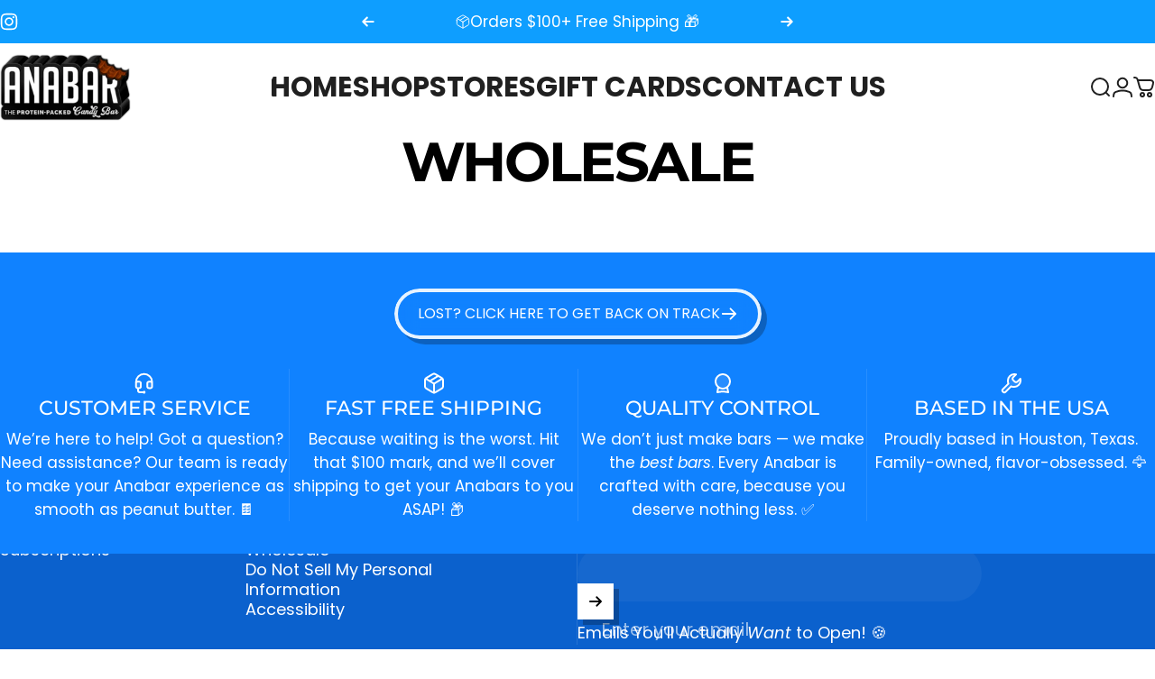

--- FILE ---
content_type: text/html; charset=utf-8
request_url: https://theanabar.com/?section_id=sections--18965799075949__header
body_size: 5806
content:
<div id="shopify-section-sections--18965799075949__header" class="shopify-section shopify-section-group-header-group header-section"><style>
  #shopify-section-sections--18965799075949__header {
    --section-padding-top: 8px;
    --section-padding-bottom: 0px;
    --color-background: 255 255 255;
    --color-foreground: 32 32 32;
    --color-transparent: 255 255 255;
    --color-localization: ;
  }
</style><menu-drawer id="MenuDrawer" class="menu-drawer drawer drawer--start z-30 fixed bottom-0 left-0 h-full w-full pointer-events-none"
  data-section-id="sections--18965799075949__header"
  hidden
>
  <overlay-element class="overlay fixed-modal invisible opacity-0 fixed bottom-0 left-0 w-full h-screen pointer-events-none" aria-controls="MenuDrawer" aria-expanded="false"></overlay-element>
  <div class="drawer__inner z-10 absolute top-0 flex flex-col w-full h-full overflow-hidden">
    <gesture-element class="drawer__header flex justify-between opacity-0 invisible relative" tabindex="0">
      <span class="drawer__title heading lg:text-3xl text-2xl leading-none tracking-tight"></span>
      <button class="button button--secondary button--close drawer__close hidden sm:flex items-center justify-center" type="button" is="hover-button" aria-controls="MenuDrawer" aria-expanded="false" aria-label="Close">
        <span class="btn-fill" data-fill></span>
        <span class="btn-text"><svg class="icon icon-close icon-sm" viewBox="0 0 20 20" stroke="currentColor" fill="none" xmlns="http://www.w3.org/2000/svg" role="presentation">
      <path stroke-linecap="round" stroke-linejoin="round" d="M5 15L15 5M5 5L15 15"></path>
    </svg></span>
      </button>
    </gesture-element>
    <div class="drawer__content opacity-0 invisible flex flex-col h-full grow shrink">
      <nav class="relative grow overflow-hidden" role="navigation">
        <ul class="drawer__scrollable drawer__menu relative w-full h-full" role="list" data-parent><li class="drawer__menu-group"><a class="drawer__menu-item block heading text-2xl leading-none tracking-tight" href="https://www.theanabar.com">HOME</a></li><li class="drawer__menu-group"><details is="menu-details">
  <summary class="drawer__menu-item block cursor-pointer relative" aria-expanded="false">
    <span class="heading text-2xl leading-none tracking-tight">SHOP</span><svg class="icon icon-chevron-right icon-lg" viewBox="0 0 24 24" stroke="currentColor" fill="none" xmlns="http://www.w3.org/2000/svg" role="presentation">
      <path stroke-linecap="round" stroke-linejoin="round" d="M10 6L16 12L10 18"></path>
    </svg></summary>
  <div class="drawer__submenu z-1 absolute top-0 left-0 flex flex-col w-full h-full" data-parent><button type="button" class="tracking-tight heading text-base shrink-0 flex items-center gap-3 w-full" data-close>SHOP</button><ul id="DrawerSubMenu-sections--18965799075949__header-2" class="drawer__scrollable flex flex-col h-full"><li class="drawer__menu-group"><a class="drawer__menu-item block heading text-2xl leading-none tracking-tight" href="/collections/anabar">SHOP ALL ANABARS</a></li><li class="drawer__menu-group"><a class="drawer__menu-item block heading text-2xl leading-none tracking-tight" href="/products/anabar-variety-pack-website">VARIETY PACK</a></li><li class="drawer__menu-group"><details is="menu-details">
                  <summary class="drawer__menu-item block heading text-2xl leading-none tracking-tight cursor-pointer relative" aria-expanded="false">ANABAR 2.0<svg class="icon icon-chevron-right icon-lg" viewBox="0 0 24 24" stroke="currentColor" fill="none" xmlns="http://www.w3.org/2000/svg" role="presentation">
      <path stroke-linecap="round" stroke-linejoin="round" d="M10 6L16 12L10 18"></path>
    </svg></summary>
                  <div class="drawer__submenu z-1 absolute top-0 left-0 flex flex-col w-full h-full"><button type="button" class="tracking-tight heading text-base flex items-center gap-3 w-full" data-close>ANABAR 2.0</button><ul class="drawer__scrollable flex flex-col h-full"><li class="drawer__menu-group">
                          <a class="drawer__menu-item block heading text-2xl leading-none tracking-tight" href="/products/marshmallow-fluff-n-butter">Fluff N&#39; Butter</a>
                        </li><li class="drawer__menu-group">
                          <a class="drawer__menu-item block heading text-2xl leading-none tracking-tight" href="/products/anabar-milk-chocolate-monster-cookie-crunch">Monster Cookie Crunch</a>
                        </li><li class="drawer__menu-group">
                          <a class="drawer__menu-item block heading text-2xl leading-none tracking-tight" href="/products/white-chocolate-cookies-creme">Cookies &amp; Cream</a>
                        </li><li class="drawer__menu-group">
                          <a class="drawer__menu-item block heading text-2xl leading-none tracking-tight" href="/products/milk-chocolate-campfire-smores">Campfire Smore&#39;s</a>
                        </li></ul>
                  </div>
                </details></li><li class="drawer__menu-group"><details is="menu-details">
                  <summary class="drawer__menu-item block heading text-2xl leading-none tracking-tight cursor-pointer relative" aria-expanded="false">MILK CHOCOLATE ANABARS<svg class="icon icon-chevron-right icon-lg" viewBox="0 0 24 24" stroke="currentColor" fill="none" xmlns="http://www.w3.org/2000/svg" role="presentation">
      <path stroke-linecap="round" stroke-linejoin="round" d="M10 6L16 12L10 18"></path>
    </svg></summary>
                  <div class="drawer__submenu z-1 absolute top-0 left-0 flex flex-col w-full h-full"><button type="button" class="tracking-tight heading text-base flex items-center gap-3 w-full" data-close>MILK CHOCOLATE ANABARS</button><ul class="drawer__scrollable flex flex-col h-full"><li class="drawer__menu-group">
                          <a class="drawer__menu-item block heading text-2xl leading-none tracking-tight" href="/products/anabar-milk-chocolate-monster-cookie-crunch">Monster Cookie Crunch</a>
                        </li><li class="drawer__menu-group">
                          <a class="drawer__menu-item block heading text-2xl leading-none tracking-tight" href="/products/milk-chocolate-campfire-smores">Campfire Smore&#39;s</a>
                        </li><li class="drawer__menu-group">
                          <a class="drawer__menu-item block heading text-2xl leading-none tracking-tight" href="/products/triple-chocolate-wasted">Triple Chocolate Wasted</a>
                        </li></ul>
                  </div>
                </details></li><li class="drawer__menu-group"><details is="menu-details">
                  <summary class="drawer__menu-item block heading text-2xl leading-none tracking-tight cursor-pointer relative" aria-expanded="false">PEANUT BUTTER ANABARS<svg class="icon icon-chevron-right icon-lg" viewBox="0 0 24 24" stroke="currentColor" fill="none" xmlns="http://www.w3.org/2000/svg" role="presentation">
      <path stroke-linecap="round" stroke-linejoin="round" d="M10 6L16 12L10 18"></path>
    </svg></summary>
                  <div class="drawer__submenu z-1 absolute top-0 left-0 flex flex-col w-full h-full"><button type="button" class="tracking-tight heading text-base flex items-center gap-3 w-full" data-close>PEANUT BUTTER ANABARS</button><ul class="drawer__scrollable flex flex-col h-full"><li class="drawer__menu-group">
                          <a class="drawer__menu-item block heading text-2xl leading-none tracking-tight" href="/products/marshmallow-fluff-n-butter">Fluff N&#39; Butter</a>
                        </li><li class="drawer__menu-group">
                          <a class="drawer__menu-item block heading text-2xl leading-none tracking-tight" href="/products/death-by-peanut-butter">Death By Peanut Butter</a>
                        </li></ul>
                  </div>
                </details></li><li class="drawer__menu-group"><details is="menu-details">
                  <summary class="drawer__menu-item block heading text-2xl leading-none tracking-tight cursor-pointer relative" aria-expanded="false">WHITE CHOCOLATE ANABARS<svg class="icon icon-chevron-right icon-lg" viewBox="0 0 24 24" stroke="currentColor" fill="none" xmlns="http://www.w3.org/2000/svg" role="presentation">
      <path stroke-linecap="round" stroke-linejoin="round" d="M10 6L16 12L10 18"></path>
    </svg></summary>
                  <div class="drawer__submenu z-1 absolute top-0 left-0 flex flex-col w-full h-full"><button type="button" class="tracking-tight heading text-base flex items-center gap-3 w-full" data-close>WHITE CHOCOLATE ANABARS</button><ul class="drawer__scrollable flex flex-col h-full"><li class="drawer__menu-group">
                          <a class="drawer__menu-item block heading text-2xl leading-none tracking-tight" href="/products/white-chocolate-cookies-creme">Cookies &amp; Cream</a>
                        </li><li class="drawer__menu-group">
                          <a class="drawer__menu-item block heading text-2xl leading-none tracking-tight" href="/products/white-chocolate-cinnamon-swirl-crunch">Cinnamon Swirl Crunch</a>
                        </li><li class="drawer__menu-group">
                          <a class="drawer__menu-item block heading text-2xl leading-none tracking-tight" href="/products/white-chocolate-fruity-cereal-crunch">Fruity Cereal Crunch</a>
                        </li></ul>
                  </div>
                </details></li><li class="drawer__menu-group drawer__promotions">
            <ul class="mega-menu__list grid grid-cols-2 w-full h-full" role="list" tabindex="-1"><li class="drawer__menu-group mega-menu__item flex opacity-0 w-full">
                    <div class="media-card media-card--card media-card--overlap">
                      <a class="media-card__link flex flex-col w-full h-full relative" href="/products/anabar-variety-pack-website"
                        aria-label="VARIETY PACK"
                        style="--color-foreground: 255 255 255;--color-overlay: 0 0 0;--overlay-opacity: 0.0;"
                      ><div class="badges z-2 absolute grid gap-3 pointer-events-none">
                            <span class="badge badge--onsale flex items-center gap-1d5 font-medium leading-none">NEW!</span>
                          </div><div class="media media--portrait relative overflow-hidden"><img src="//theanabar.com/cdn/shop/files/12_Count_Variety_Pack_Hero_2.png?v=1769648991&amp;width=2000" alt="The Anabar Variety Pack - 12 Bars by The Anabar features a vibrant box labeled “Variety Pack,” surrounded by delicious flavors like assorted chocolates, cookies, and frosted donut, with playful cartoon graphics on a bright blue background." srcset="//theanabar.com/cdn/shop/files/12_Count_Variety_Pack_Hero_2.png?v=1769648991&amp;width=180 180w, //theanabar.com/cdn/shop/files/12_Count_Variety_Pack_Hero_2.png?v=1769648991&amp;width=360 360w, //theanabar.com/cdn/shop/files/12_Count_Variety_Pack_Hero_2.png?v=1769648991&amp;width=540 540w, //theanabar.com/cdn/shop/files/12_Count_Variety_Pack_Hero_2.png?v=1769648991&amp;width=720 720w, //theanabar.com/cdn/shop/files/12_Count_Variety_Pack_Hero_2.png?v=1769648991&amp;width=900 900w, //theanabar.com/cdn/shop/files/12_Count_Variety_Pack_Hero_2.png?v=1769648991&amp;width=1080 1080w" width="2000" height="2000" loading="lazy" is="lazy-image"></div><div class="media-card__content flex justify-between items-center gap-4 w-full">
                            <div class="media-card__text opacity-0 shrink-1 grid gap-0d5"><p>
                                  <span class="heading reversed-link text-lg tracking-tighter leading-tight">VARIETY PACK</span>
                                </p><p class="leading-none text-xs xl:text-sm hidden md:block">Only The Best.</p></div><svg class="icon icon-arrow-right icon-xs transform shrink-0 hidden md:block" viewBox="0 0 21 20" stroke="currentColor" fill="none" xmlns="http://www.w3.org/2000/svg" role="presentation">
      <path stroke-linecap="round" stroke-linejoin="round" d="M3 10H18M18 10L12.1667 4.16675M18 10L12.1667 15.8334"></path>
    </svg></div></a>
                    </div>
                  </li><li class="drawer__menu-group mega-menu__item flex opacity-0 w-full">
                    <div class="media-card media-card--card media-card--overlap">
                      <a class="media-card__link flex flex-col w-full h-full relative" href="/collections/anabar"
                        aria-label="SHOP ALL ANABARS"
                        style="--color-foreground: 255 255 255;--color-overlay: 0 0 0;--overlay-opacity: 0.0;"
                      ><div class="badges z-2 absolute grid gap-3 pointer-events-none">
                            <span class="badge badge--onsale flex items-center gap-1d5 font-medium leading-none">5 Stars!</span>
                          </div><div class="media media--portrait relative overflow-hidden"><img src="//theanabar.com/cdn/shop/files/Cookies_Cream_85mm_Shoot_5.jpg?v=1746382268&amp;width=1465" alt="" srcset="//theanabar.com/cdn/shop/files/Cookies_Cream_85mm_Shoot_5.jpg?v=1746382268&amp;width=180 180w, //theanabar.com/cdn/shop/files/Cookies_Cream_85mm_Shoot_5.jpg?v=1746382268&amp;width=360 360w, //theanabar.com/cdn/shop/files/Cookies_Cream_85mm_Shoot_5.jpg?v=1746382268&amp;width=540 540w, //theanabar.com/cdn/shop/files/Cookies_Cream_85mm_Shoot_5.jpg?v=1746382268&amp;width=720 720w, //theanabar.com/cdn/shop/files/Cookies_Cream_85mm_Shoot_5.jpg?v=1746382268&amp;width=900 900w, //theanabar.com/cdn/shop/files/Cookies_Cream_85mm_Shoot_5.jpg?v=1746382268&amp;width=1080 1080w" width="1465" height="1831" loading="lazy" is="lazy-image"></div><div class="media-card__content flex justify-between items-center gap-4 w-full">
                            <div class="media-card__text opacity-0 shrink-1 grid gap-0d5"><p>
                                  <span class="heading reversed-link text-lg tracking-tighter leading-tight">SHOP ALL ANABARS</span>
                                </p></div><svg class="icon icon-arrow-right icon-xs transform shrink-0 hidden md:block" viewBox="0 0 21 20" stroke="currentColor" fill="none" xmlns="http://www.w3.org/2000/svg" role="presentation">
      <path stroke-linecap="round" stroke-linejoin="round" d="M3 10H18M18 10L12.1667 4.16675M18 10L12.1667 15.8334"></path>
    </svg></div></a>
                    </div>
                  </li></ul>
          </li><li class="mega-menu__footer">
            <a class="button button--primary icon-with-text w-full" href="/collections/anabar" is="hover-link">
              <span class="btn-fill" data-fill></span>
              <span class="btn-text">ALL ANABARS</span>
            </a>
          </li></ul></div>
</details>
</li><li class="drawer__menu-group"><a class="drawer__menu-item block heading text-2xl leading-none tracking-tight" href="/products/gift-card">GIFT CARDS</a></li><li class="drawer__menu-group"><a class="drawer__menu-item block heading text-2xl leading-none tracking-tight" href="/pages/store-locator">STORES</a></li><li class="drawer__menu-group"><a class="drawer__menu-item block heading text-2xl leading-none tracking-tight" href="/pages/contact-us">CONTACT US</a></li></ul>
      </nav>
      <div class="drawer__footer grid w-full"><div class="drawer__footer-bottom flex items-center justify-between gap-6"><a href="/account/login" class="button button--primary icon-with-text" is="hover-link" rel="nofollow">
              <span class="btn-fill" data-fill></span>
              <span class="btn-text"><svg class="icon icon-account-2 icon-xs" viewBox="0 0 16 17" stroke="currentColor" fill="none" xmlns="http://www.w3.org/2000/svg" role="presentation">
      <rect width="6.5" height="6.5" x="4.75" y="1.917" rx="3.25"></rect>
      <path stroke-linecap="round" d="M8 10.834c1 0 2.667.222 3 .333.333.11 2.467.533 3 1.333.667 1 .667 1.334.667 2.667M8 10.834c-1 0-2.667.222-3 .333-.333.11-2.467.533-3 1.333-.667 1-.667 1.334-.667 2.667"></path>
    </svg>Login</span>
            </a><ul class="flex flex-wrap items-center gap-6" role="list"><li><a target="_blank" rel="noopener noreferrer" href="http://instagram.com/AnabarOfficial" class="social_platform block relative" is="magnet-link" aria-describedby="a11y-new-window-message" aria-label="The Anabar on Instagram"><svg class="icon icon-instagram icon-sm" viewBox="0 0 24 24" stroke="none" fill="currentColor" xmlns="http://www.w3.org/2000/svg" role="presentation">
      <path d="M12 2.98C14.94 2.98 15.28 2.99 16.44 3.04C17.14 3.04 17.83 3.18 18.48 3.42C18.96 3.6 19.39 3.88 19.75 4.24C20.12 4.59 20.4 5.03 20.57 5.51C20.81 6.16 20.94 6.85 20.95 7.55C21 8.71 21.01 9.06 21.01 12C21.01 14.94 21 15.28 20.95 16.44C20.95 17.14 20.81 17.83 20.57 18.48C20.39 18.95 20.11 19.39 19.75 19.75C19.39 20.11 18.96 20.39 18.48 20.57C17.83 20.81 17.14 20.94 16.44 20.95C15.28 21 14.93 21.01 12 21.01C9.07 21.01 8.72 21 7.55 20.95C6.85 20.95 6.16 20.81 5.51 20.57C5.03 20.39 4.6 20.11 4.24 19.75C3.87 19.4 3.59 18.96 3.42 18.48C3.18 17.83 3.05 17.14 3.04 16.44C2.99 15.28 2.98 14.93 2.98 12C2.98 9.07 2.99 8.72 3.04 7.55C3.04 6.85 3.18 6.16 3.42 5.51C3.6 5.03 3.88 4.6 4.24 4.24C4.59 3.87 5.03 3.59 5.51 3.42C6.16 3.18 6.85 3.05 7.55 3.04C8.71 2.99 9.06 2.98 12 2.98ZM12 1C9.01 1 8.64 1.01 7.47 1.07C6.56 1.09 5.65 1.26 4.8 1.58C4.07 1.86 3.4 2.3 2.85 2.85C2.3 3.41 1.86 4.07 1.58 4.8C1.26 5.65 1.09 6.56 1.07 7.47C1.02 8.64 1 9.01 1 12C1 14.99 1.01 15.36 1.07 16.53C1.09 17.44 1.26 18.35 1.58 19.2C1.86 19.93 2.3 20.6 2.85 21.15C3.41 21.7 4.07 22.14 4.8 22.42C5.65 22.74 6.56 22.91 7.47 22.93C8.64 22.98 9.01 23 12 23C14.99 23 15.36 22.99 16.53 22.93C17.44 22.91 18.35 22.74 19.2 22.42C19.93 22.14 20.6 21.7 21.15 21.15C21.7 20.59 22.14 19.93 22.42 19.2C22.74 18.35 22.91 17.44 22.93 16.53C22.98 15.36 23 14.99 23 12C23 9.01 22.99 8.64 22.93 7.47C22.91 6.56 22.74 5.65 22.42 4.8C22.14 4.07 21.7 3.4 21.15 2.85C20.59 2.3 19.93 1.86 19.2 1.58C18.35 1.26 17.44 1.09 16.53 1.07C15.36 1.02 14.99 1 12 1ZM12 6.35C10.88 6.35 9.79 6.68 8.86 7.3C7.93 7.92 7.21 8.8 6.78 9.84C6.35 10.87 6.24 12.01 6.46 13.1C6.68 14.2 7.22 15.2 8.01 15.99C8.8 16.78 9.81 17.32 10.9 17.54C12 17.76 13.13 17.65 14.16 17.22C15.19 16.79 16.07 16.07 16.7 15.14C17.32 14.21 17.65 13.12 17.65 12C17.65 10.5 17.05 9.06 16 8.01C14.94 6.95 13.5 6.36 12.01 6.36L12 6.35ZM12 15.67C11.27 15.67 10.57 15.45 9.96 15.05C9.36 14.65 8.89 14.07 8.61 13.4C8.33 12.73 8.26 11.99 8.4 11.28C8.54 10.57 8.89 9.92 9.4 9.4C9.91 8.88 10.57 8.54 11.28 8.4C11.99 8.26 12.73 8.33 13.4 8.61C14.07 8.89 14.64 9.36 15.05 9.96C15.45 10.56 15.67 11.27 15.67 12C15.67 12.97 15.28 13.91 14.6 14.59C13.91 15.28 12.98 15.66 12.01 15.66L12 15.67ZM17.87 7.45C18.6 7.45 19.19 6.86 19.19 6.13C19.19 5.4 18.6 4.81 17.87 4.81C17.14 4.81 16.55 5.4 16.55 6.13C16.55 6.86 17.14 7.45 17.87 7.45Z"/>
    </svg><span class="sr-only">Instagram</span>
        </a>
      </li></ul></div>
      </div>
    </div>
  </div>
</menu-drawer>
<header data-section-id="sections--18965799075949__header" class="header header--left-center mobile:header--center page-width page-width--full section section--rounded section--padding grid items-center z-20 relative w-full" is="custom-header"><div class="header__icons header__icons--start flex justify-start z-2">
  <div class="header__buttons flex items-center gap-1d5"><a href="/search" class="search-drawer-button flex items-center justify-center" is="magnet-link" aria-controls="SearchDrawer" aria-expanded="false" >
        <span class="sr-only">Search</span><svg class="icon icon-search icon-lg" viewBox="0 0 24 24" stroke="currentColor" fill="none" xmlns="http://www.w3.org/2000/svg" role="presentation">
      <path stroke-linecap="round" d="m21 21-3.636-3.636m0 0A9 9 0 1 0 4.636 4.636a9 9 0 0 0 12.728 12.728Z"></path>
    </svg></a><button class="menu-drawer-button flex items-center gap-2d5 justify-center" type="button" is="magnet-button" aria-controls="MenuDrawer" aria-expanded="false">
        <span class="sr-only">Site navigation</span><svg class="icon icon-hamburger icon-lg" viewBox="0 0 24 24" stroke="currentColor" fill="none" xmlns="http://www.w3.org/2000/svg" role="presentation">
      <path stroke-linecap="round" d="M3 6H21M3 12H11M3 18H16"></path>
    </svg></button></div>
</div>
<h1 class="header__logo flex justify-center z-2" itemscope itemtype="http://schema.org/Organization"><a
      href="/"
      itemprop="url"
      class="header__logo-link has-white-logo flex items-center relative"
    >
      <span class="sr-only">The Anabar</span><img src="//theanabar.com/cdn/shop/files/Chocolate_Bar_Logo_Full_Quality.png?v=1736107175&amp;width=3508" alt="Logo for &quot;Anabar,&quot; a protein-packed candy bar. The text is in bold, playful font. The design includes a small graphic of caramel on the top right corner." srcset="//theanabar.com/cdn/shop/files/Chocolate_Bar_Logo_Full_Quality.png?v=1736107175&amp;width=218 218w, //theanabar.com/cdn/shop/files/Chocolate_Bar_Logo_Full_Quality.png?v=1736107175&amp;width=290 290w, //theanabar.com/cdn/shop/files/Chocolate_Bar_Logo_Full_Quality.png?v=1736107175&amp;width=435 435w" width="3508" height="1974" loading="eager" sizes="145px" style="max-height: 82px;max-width: 145px;" itemprop="logo" is="lazy-image" class="logo hidden md:block"><img src="//theanabar.com/cdn/shop/files/Chocolate_Bar_Logo_Full_Quality.png?v=1736107175&amp;width=3508" alt="Logo for &quot;Anabar,&quot; a protein-packed candy bar. The text is in bold, playful font. The design includes a small graphic of caramel on the top right corner." srcset="//theanabar.com/cdn/shop/files/Chocolate_Bar_Logo_Full_Quality.png?v=1736107175&amp;width=203 203w, //theanabar.com/cdn/shop/files/Chocolate_Bar_Logo_Full_Quality.png?v=1736107175&amp;width=270 270w, //theanabar.com/cdn/shop/files/Chocolate_Bar_Logo_Full_Quality.png?v=1736107175&amp;width=405 405w" width="3508" height="1974" loading="eager" sizes="135px" style="max-height: 76px;max-width: 135px;" itemprop="logo" is="lazy-image" class="logo md:hidden"><img src="//theanabar.com/cdn/shop/files/Chocolate_Bar_Logo_Full_Quality.png?v=1736107175&amp;width=3508" alt="Logo for &quot;Anabar,&quot; a protein-packed candy bar. The text is in bold, playful font. The design includes a small graphic of caramel on the top right corner." srcset="//theanabar.com/cdn/shop/files/Chocolate_Bar_Logo_Full_Quality.png?v=1736107175&amp;width=218 218w, //theanabar.com/cdn/shop/files/Chocolate_Bar_Logo_Full_Quality.png?v=1736107175&amp;width=290 290w, //theanabar.com/cdn/shop/files/Chocolate_Bar_Logo_Full_Quality.png?v=1736107175&amp;width=435 435w" width="3508" height="1974" loading="eager" sizes="145px" style="max-height: 82px;max-width: 145px;" itemprop="logo" is="lazy-image" class="white-logo hidden md:block absolute"><img src="//theanabar.com/cdn/shop/files/Chocolate_Bar_Logo_Full_Quality.png?v=1736107175&amp;width=3508" alt="Logo for &quot;Anabar,&quot; a protein-packed candy bar. The text is in bold, playful font. The design includes a small graphic of caramel on the top right corner." srcset="//theanabar.com/cdn/shop/files/Chocolate_Bar_Logo_Full_Quality.png?v=1736107175&amp;width=203 203w, //theanabar.com/cdn/shop/files/Chocolate_Bar_Logo_Full_Quality.png?v=1736107175&amp;width=270 270w, //theanabar.com/cdn/shop/files/Chocolate_Bar_Logo_Full_Quality.png?v=1736107175&amp;width=405 405w" width="3508" height="1974" loading="eager" sizes="135px" style="max-height: 76px;max-width: 135px;" itemprop="logo" is="lazy-image" class="white-logo md:hidden absolute"></a></h1><div class="header__navigation hidden lg:flex lg:gap-5 lg:justify-start">
    <nav class="header__menu hidden lg:flex" role="navigation" aria-label="Primary"><ul class="flex flex-wrap list-menu with-block" role="list"><li>
        <a href="/" class="menu__item text-sm-lg flex items-center font-medium z-2 relative cursor-pointer" is="magnet-link" data-magnet="0" aria-label="HOME">
          <span class="btn-text" data-text>HOME</span><span class="btn-text btn-duplicate">HOME</span></a>
      </li><li>
        <details is="details-mega" trigger="hover" level="top" >
          <summary data-link="/collections/anabar" class="z-2 relative rounded-full" aria-haspopup="true" aria-expanded="false" aria-label="SHOP">
            <magnet-element class="menu__item text-sm-lg flex items-center font-medium z-2 relative cursor-pointer" data-magnet="0"><span class="btn-text" data-text>SHOP</span><span class="btn-text btn-duplicate">SHOP</span></magnet-element>
          </summary>
          <div class="mega-menu absolute top-0 left-0 w-full max-w-full overflow-hidden pointer-events-none"><div class="mega-menu__container invisible"><ul id="HeaderNavMega-sections--18965799075949__header-2-start" class="mega-menu__list page-width page-width--full flex flex-wrap w-full h-full overflow-hidden" role="list" tabindex="-1"><li class="mega-menu__item mega-menu__item--nav mega-menu__item--medium opacity-0 w-full grid">
            <ul class="mega-menu__nav grid"><li class="mega-menu__nav-item opacity-0"><a href="/collections/candy-coated-anabars" class="media media--wide block relative overflow-hidden"><img src="//theanabar.com/cdn/shop/collections/Monster_Cookie_Bar.png?v=1751565207&amp;width=4240" alt="A chocolate bar topped with colorful candy pieces, featuring hues of orange and yellow, against a plain background." srcset="//theanabar.com/cdn/shop/collections/Monster_Cookie_Bar.png?v=1751565207&amp;width=180 180w, //theanabar.com/cdn/shop/collections/Monster_Cookie_Bar.png?v=1751565207&amp;width=360 360w, //theanabar.com/cdn/shop/collections/Monster_Cookie_Bar.png?v=1751565207&amp;width=540 540w, //theanabar.com/cdn/shop/collections/Monster_Cookie_Bar.png?v=1751565207&amp;width=720 720w, //theanabar.com/cdn/shop/collections/Monster_Cookie_Bar.png?v=1751565207&amp;width=900 900w, //theanabar.com/cdn/shop/collections/Monster_Cookie_Bar.png?v=1751565207&amp;width=1080 1080w" width="4240" height="2832" loading="lazy" is="lazy-image"></a><a href="/collections/candy-coated-anabars" class="heading reversed-link text-base-xl leading-tight tracking-tight">Anabar 2.0</a><ul><li>
                          <a href="/products/anabar-variety-pack-website" class="reversed-link text-base xl:text-lg">Variety Pack</a>
                        </li><li>
                          <a href="/products/marshmallow-fluff-n-butter" class="reversed-link text-base xl:text-lg">Fluff N&#39; Butter</a>
                        </li><li>
                          <a href="/products/anabar-milk-chocolate-monster-cookie-crunch" class="reversed-link text-base xl:text-lg">Monster Cookie Crunch</a>
                        </li><li>
                          <a href="/products/milk-chocolate-campfire-smores" class="reversed-link text-base xl:text-lg">Campfire Smore&#39;s</a>
                        </li></ul></li><li class="mega-menu__nav-item opacity-0"><a href="/collections/milk-chocolate-coated" class="media media--wide block relative overflow-hidden"><img src="//theanabar.com/cdn/shop/collections/Triple_Chocolate_Wrapper_621eba93-4e02-4803-a612-2342b24fb2a1.png?v=1736803671&amp;width=2000" alt="Anabar protein bar packaging featuring &quot;Triple Chocolate Wasted&quot; flavor. It highlights 20g of protein, no sugar alcohols, and a high-protein, delicious candy bar experience. The net weight is 2.39 oz (68g)." srcset="//theanabar.com/cdn/shop/collections/Triple_Chocolate_Wrapper_621eba93-4e02-4803-a612-2342b24fb2a1.png?v=1736803671&amp;width=180 180w, //theanabar.com/cdn/shop/collections/Triple_Chocolate_Wrapper_621eba93-4e02-4803-a612-2342b24fb2a1.png?v=1736803671&amp;width=360 360w, //theanabar.com/cdn/shop/collections/Triple_Chocolate_Wrapper_621eba93-4e02-4803-a612-2342b24fb2a1.png?v=1736803671&amp;width=540 540w, //theanabar.com/cdn/shop/collections/Triple_Chocolate_Wrapper_621eba93-4e02-4803-a612-2342b24fb2a1.png?v=1736803671&amp;width=720 720w, //theanabar.com/cdn/shop/collections/Triple_Chocolate_Wrapper_621eba93-4e02-4803-a612-2342b24fb2a1.png?v=1736803671&amp;width=900 900w, //theanabar.com/cdn/shop/collections/Triple_Chocolate_Wrapper_621eba93-4e02-4803-a612-2342b24fb2a1.png?v=1736803671&amp;width=1080 1080w" width="2000" height="2000" loading="lazy" is="lazy-image"></a><a href="/collections/milk-chocolate-coated" class="heading reversed-link text-base-xl leading-tight tracking-tight">Milk Chocolate Anabars</a><ul><li>
                          <a href="/products/anabar-milk-chocolate-monster-cookie-crunch" class="reversed-link text-base xl:text-lg">Monster Cookie Crunch</a>
                        </li><li>
                          <a href="/products/milk-chocolate-campfire-smores" class="reversed-link text-base xl:text-lg">Campfire Smore&#39;s</a>
                        </li><li>
                          <a href="/products/triple-chocolate-wasted" class="reversed-link text-base xl:text-lg">Triple Chocolate Wasted</a>
                        </li></ul></li><li class="mega-menu__nav-item opacity-0"><a href="/collections/peanut-butter" class="media media--wide block relative overflow-hidden"><img src="//theanabar.com/cdn/shop/collections/Deaath_By_Peanutr_Butter_Box_d85cc2a7-8ad2-415c-b504-cde54d4c845f.png?v=1751983513&amp;width=4000" alt="A display box of Anabar protein bars labeled &quot;Death by Peanut Butter,&quot; featuring images of peanut butter and candy pieces on a gradient orange and purple background." srcset="//theanabar.com/cdn/shop/collections/Deaath_By_Peanutr_Butter_Box_d85cc2a7-8ad2-415c-b504-cde54d4c845f.png?v=1751983513&amp;width=180 180w, //theanabar.com/cdn/shop/collections/Deaath_By_Peanutr_Butter_Box_d85cc2a7-8ad2-415c-b504-cde54d4c845f.png?v=1751983513&amp;width=360 360w, //theanabar.com/cdn/shop/collections/Deaath_By_Peanutr_Butter_Box_d85cc2a7-8ad2-415c-b504-cde54d4c845f.png?v=1751983513&amp;width=540 540w, //theanabar.com/cdn/shop/collections/Deaath_By_Peanutr_Butter_Box_d85cc2a7-8ad2-415c-b504-cde54d4c845f.png?v=1751983513&amp;width=720 720w, //theanabar.com/cdn/shop/collections/Deaath_By_Peanutr_Butter_Box_d85cc2a7-8ad2-415c-b504-cde54d4c845f.png?v=1751983513&amp;width=900 900w, //theanabar.com/cdn/shop/collections/Deaath_By_Peanutr_Butter_Box_d85cc2a7-8ad2-415c-b504-cde54d4c845f.png?v=1751983513&amp;width=1080 1080w" width="4000" height="4000" loading="lazy" is="lazy-image"></a><a href="/collections/peanut-butter" class="heading reversed-link text-base-xl leading-tight tracking-tight">Peanut Butter Anabars</a><ul><li>
                          <a href="/products/death-by-peanut-butter" class="reversed-link text-base xl:text-lg">Death By Peanut Butter</a>
                        </li><li>
                          <a href="/products/marshmallow-fluff-n-butter" class="reversed-link text-base xl:text-lg">Fluff N&#39; Butter</a>
                        </li></ul></li><li class="mega-menu__nav-item opacity-0"><a href="/collections/white-chocolate-coated" class="media media--wide block relative overflow-hidden"><img src="//theanabar.com/cdn/shop/collections/Cookies_Cream_Wrapper_1bc30a88-513d-4636-b735-bd1b3b4a1ee4.png?v=1736803714&amp;width=2000" alt="Blue packaging of an &quot;ANABAR&quot; protein-packed candy bar featuring &quot;White Chocolate Cookies &amp; Cream&quot; flavor. Contains 20g of protein, highlighted with images of cookies and cream." srcset="//theanabar.com/cdn/shop/collections/Cookies_Cream_Wrapper_1bc30a88-513d-4636-b735-bd1b3b4a1ee4.png?v=1736803714&amp;width=180 180w, //theanabar.com/cdn/shop/collections/Cookies_Cream_Wrapper_1bc30a88-513d-4636-b735-bd1b3b4a1ee4.png?v=1736803714&amp;width=360 360w, //theanabar.com/cdn/shop/collections/Cookies_Cream_Wrapper_1bc30a88-513d-4636-b735-bd1b3b4a1ee4.png?v=1736803714&amp;width=540 540w, //theanabar.com/cdn/shop/collections/Cookies_Cream_Wrapper_1bc30a88-513d-4636-b735-bd1b3b4a1ee4.png?v=1736803714&amp;width=720 720w, //theanabar.com/cdn/shop/collections/Cookies_Cream_Wrapper_1bc30a88-513d-4636-b735-bd1b3b4a1ee4.png?v=1736803714&amp;width=900 900w, //theanabar.com/cdn/shop/collections/Cookies_Cream_Wrapper_1bc30a88-513d-4636-b735-bd1b3b4a1ee4.png?v=1736803714&amp;width=1080 1080w" width="2000" height="2000" loading="lazy" is="lazy-image"></a><a href="/collections/white-chocolate-coated" class="heading reversed-link text-base-xl leading-tight tracking-tight">White Chocolate Anabars</a><ul><li>
                          <a href="/products/white-chocolate-cookies-creme" class="reversed-link text-base xl:text-lg">Cookies &amp; Cream</a>
                        </li><li>
                          <a href="/products/white-chocolate-cinnamon-swirl-crunch" class="reversed-link text-base xl:text-lg">Cinnamon Swirl Crunch</a>
                        </li><li>
                          <a href="/products/white-chocolate-fruity-cereal-crunch" class="reversed-link text-base xl:text-lg">Fruity Cereal Crunch</a>
                        </li></ul></li></ul><div class="mega-menu__footer relative">
                <a class="mega-menu__link link icon-with-text flex items-center justify-between w-full h-full" href="/collections/anabar">
                  <span class="heading link-text text-lg-2xl tracking-tight">ALL ANABARS</span><svg class="icon icon-arrow-right icon-lg transform" viewBox="0 0 21 20" stroke="currentColor" fill="none" xmlns="http://www.w3.org/2000/svg" role="presentation">
      <path stroke-linecap="round" stroke-linejoin="round" d="M3 10H18M18 10L12.1667 4.16675M18 10L12.1667 15.8334"></path>
    </svg></a>
              </div></li><li class="mega-menu__item flex opacity-0 w-full align-self-start">
                <div class="media-card media-card--card media-card--overlap">
                  <a class="media-card__link flex flex-col w-full h-full relative" href="/products/anabar-variety-pack-website"
                    aria-label="VARIETY PACK"
                    style="--color-foreground: 255 255 255;--color-overlay: 0 0 0;--overlay-opacity: 0.0;"
                  ><div class="badges z-2 absolute grid gap-3 pointer-events-none">
                        <span class="badge badge--onsale flex items-center gap-1d5 font-medium leading-none">NEW!</span>
                      </div><div class="media media--portrait relative overflow-hidden"><img src="//theanabar.com/cdn/shop/files/12_Count_Variety_Pack_Hero_2.png?v=1769648991&amp;width=2000" alt="The Anabar Variety Pack - 12 Bars by The Anabar features a vibrant box labeled “Variety Pack,” surrounded by delicious flavors like assorted chocolates, cookies, and frosted donut, with playful cartoon graphics on a bright blue background." srcset="//theanabar.com/cdn/shop/files/12_Count_Variety_Pack_Hero_2.png?v=1769648991&amp;width=180 180w, //theanabar.com/cdn/shop/files/12_Count_Variety_Pack_Hero_2.png?v=1769648991&amp;width=360 360w, //theanabar.com/cdn/shop/files/12_Count_Variety_Pack_Hero_2.png?v=1769648991&amp;width=540 540w, //theanabar.com/cdn/shop/files/12_Count_Variety_Pack_Hero_2.png?v=1769648991&amp;width=720 720w, //theanabar.com/cdn/shop/files/12_Count_Variety_Pack_Hero_2.png?v=1769648991&amp;width=900 900w, //theanabar.com/cdn/shop/files/12_Count_Variety_Pack_Hero_2.png?v=1769648991&amp;width=1080 1080w" width="2000" height="2000" loading="lazy" is="lazy-image"></div><div class="media-card__content flex justify-between items-center gap-4 w-full">
                        <div class="media-card__text opacity-0 shrink-1 grid gap-0d5"><p>
                              <span class="heading reversed-link text-xl-3xl tracking-tighter leading-tight">VARIETY PACK</span>
                            </p><p class="leading-none text-xs">Only The Best.</p></div><svg class="icon icon-arrow-right icon-xs transform shrink-0 hidden xl:block" viewBox="0 0 21 20" stroke="currentColor" fill="none" xmlns="http://www.w3.org/2000/svg" role="presentation">
      <path stroke-linecap="round" stroke-linejoin="round" d="M3 10H18M18 10L12.1667 4.16675M18 10L12.1667 15.8334"></path>
    </svg></div></a>
                </div>
              </li><li class="mega-menu__item flex opacity-0 w-full align-self-start">
                <div class="media-card media-card--card media-card--overlap">
                  <a class="media-card__link flex flex-col w-full h-full relative" href="/collections/anabar"
                    aria-label="SHOP ALL ANABARS"
                    style="--color-foreground: 255 255 255;--color-overlay: 0 0 0;--overlay-opacity: 0.0;"
                  ><div class="badges z-2 absolute grid gap-3 pointer-events-none">
                        <span class="badge badge--onsale flex items-center gap-1d5 font-medium leading-none">5 Stars!</span>
                      </div><div class="media media--portrait relative overflow-hidden"><img src="//theanabar.com/cdn/shop/files/Cookies_Cream_85mm_Shoot_5.jpg?v=1746382268&amp;width=1465" alt="" srcset="//theanabar.com/cdn/shop/files/Cookies_Cream_85mm_Shoot_5.jpg?v=1746382268&amp;width=180 180w, //theanabar.com/cdn/shop/files/Cookies_Cream_85mm_Shoot_5.jpg?v=1746382268&amp;width=360 360w, //theanabar.com/cdn/shop/files/Cookies_Cream_85mm_Shoot_5.jpg?v=1746382268&amp;width=540 540w, //theanabar.com/cdn/shop/files/Cookies_Cream_85mm_Shoot_5.jpg?v=1746382268&amp;width=720 720w, //theanabar.com/cdn/shop/files/Cookies_Cream_85mm_Shoot_5.jpg?v=1746382268&amp;width=900 900w, //theanabar.com/cdn/shop/files/Cookies_Cream_85mm_Shoot_5.jpg?v=1746382268&amp;width=1080 1080w" width="1465" height="1831" loading="lazy" is="lazy-image"></div><div class="media-card__content flex justify-between items-center gap-4 w-full">
                        <div class="media-card__text opacity-0 shrink-1 grid gap-0d5"><p>
                              <span class="heading reversed-link text-xl-3xl tracking-tighter leading-tight">SHOP ALL ANABARS</span>
                            </p></div><svg class="icon icon-arrow-right icon-xs transform shrink-0 hidden xl:block" viewBox="0 0 21 20" stroke="currentColor" fill="none" xmlns="http://www.w3.org/2000/svg" role="presentation">
      <path stroke-linecap="round" stroke-linejoin="round" d="M3 10H18M18 10L12.1667 4.16675M18 10L12.1667 15.8334"></path>
    </svg></div></a>
                </div>
              </li></ul></div></div>
        </details>
      </li><li>
        <a href="/pages/store-locator" class="menu__item text-sm-lg flex items-center font-medium z-2 relative cursor-pointer" is="magnet-link" data-magnet="0" aria-label="STORES">
          <span class="btn-text" data-text>STORES</span><span class="btn-text btn-duplicate">STORES</span></a>
      </li><li>
        <a href="/products/gift-card" class="menu__item text-sm-lg flex items-center font-medium z-2 relative cursor-pointer" is="magnet-link" data-magnet="0" aria-label="GIFT CARDS">
          <span class="btn-text" data-text>GIFT CARDS</span><span class="btn-text btn-duplicate">GIFT CARDS</span></a>
      </li><li>
        <a href="/pages/contact-us" class="menu__item text-sm-lg flex items-center font-medium z-2 relative cursor-pointer" is="magnet-link" data-magnet="0" aria-label="CONTACT US">
          <span class="btn-text" data-text>CONTACT US</span><span class="btn-text btn-duplicate">CONTACT US</span></a>
      </li></ul>
</nav>
  </div><div class="header__icons header__icons--end flex justify-end z-2">
  <div class="header__buttons flex items-center gap-1d5"><a href="/search" class="search-drawer-button flex items-center justify-center" is="magnet-link" aria-controls="SearchDrawer" aria-expanded="false" >
        <span class="sr-only">Search</span><svg class="icon icon-search icon-lg" viewBox="0 0 24 24" stroke="currentColor" fill="none" xmlns="http://www.w3.org/2000/svg" role="presentation">
      <path stroke-linecap="round" d="m21 21-3.636-3.636m0 0A9 9 0 1 0 4.636 4.636a9 9 0 0 0 12.728 12.728Z"></path>
    </svg></a><a href="/account/login" class="hidden lg:flex items-center justify-center" is="magnet-link" rel="nofollow">
        <span class="sr-only">Login</span><svg class="icon icon-account icon-lg" viewBox="0 0 24 24" stroke="currentColor" fill="none" xmlns="http://www.w3.org/2000/svg" role="presentation">
      <rect width="10.5" height="10.5" x="6.75" y="1.75" rx="5.25"></rect>
      <path stroke-linecap="round" d="M12 15.5c1.5 0 4 .333 4.5.5.5.167 3.7.8 4.5 2 1 1.5 1 2 1 4m-10-6.5c-1.5 0-4 .333-4.5.5-.5.167-3.7.8-4.5 2-1 1.5-1 2-1 4"></path>
    </svg></a><a href="/cart" class="cart-drawer-button flex items-center justify-center relative" is="magnet-link" aria-controls="CartDrawer" aria-expanded="false" data-no-instant>
        <span class="sr-only">Cart</span><svg class="icon icon-cart icon-lg" viewBox="0 0 24 24" stroke="currentColor" fill="none" xmlns="http://www.w3.org/2000/svg" role="presentation">
          <path stroke-linecap="round" stroke-linejoin="round" d="M1 1h.5v0c.226 0 .339 0 .44.007a3 3 0 0 1 2.62 1.976c.034.095.065.204.127.42l.17.597m0 0 1.817 6.358c.475 1.664.713 2.496 1.198 3.114a4 4 0 0 0 1.633 1.231c.727.297 1.592.297 3.322.297h2.285c1.75 0 2.626 0 3.359-.302a4 4 0 0 0 1.64-1.253c.484-.627.715-1.472 1.175-3.161l.06-.221c.563-2.061.844-3.092.605-3.906a3 3 0 0 0-1.308-1.713C19.92 4 18.853 4 16.716 4H4.857ZM12 20a2 2 0 1 1-4 0 2 2 0 0 1 4 0Zm8 0a2 2 0 1 1-4 0 2 2 0 0 1 4 0Z"></path>
        </svg><cart-count class="count absolute top-0 right-0 text-xs" aria-label="0 items" hidden>0</cart-count>
      </a><button class="menu-drawer-button flex items-center gap-2d5 justify-center" type="button" is="magnet-button" aria-controls="MenuDrawer" aria-expanded="false">
        <span class="sr-only">Site navigation</span><svg class="icon icon-hamburger icon-lg" viewBox="0 0 24 24" stroke="currentColor" fill="none" xmlns="http://www.w3.org/2000/svg" role="presentation">
      <path stroke-linecap="round" d="M3 6H21M3 12H11M3 18H16"></path>
    </svg></button></div>
</div>
<span class="header__corner corner left bottom flex absolute pointer-events-none">
  <svg class="w-full h-auto" viewBox="0 0 101 101" stroke="none" fill="currentColor" xmlns="http://www.w3.org/2000/svg" role="presentation">
    <path fill-rule="evenodd" clip-rule="evenodd" d="M101 0H0V101H1C1 45.7715 45.7715 1 101 1V0Z"></path>
    <path d="M1 101C1 45.7715 45.7715 1 101 1" fill="none"></path>
  </svg>
</span>
<span class="header__corner corner right bottom flex absolute pointer-events-none">
  <svg class="w-full h-auto" viewBox="0 0 101 101" stroke="none" fill="currentColor" xmlns="http://www.w3.org/2000/svg" role="presentation">
    <path fill-rule="evenodd" clip-rule="evenodd" d="M101 0H0V101H1C1 45.7715 45.7715 1 101 1V0Z"></path>
    <path d="M1 101C1 45.7715 45.7715 1 101 1" fill="none"></path>
  </svg>
</span><span class="header__cutout cutout opacity-0 absolute left-0 top-100 w-full pointer-events-none"></span></header><span class="overlay opacity-0 z-1 fixed left-0 w-full pointer-events-none"></span>
</div>